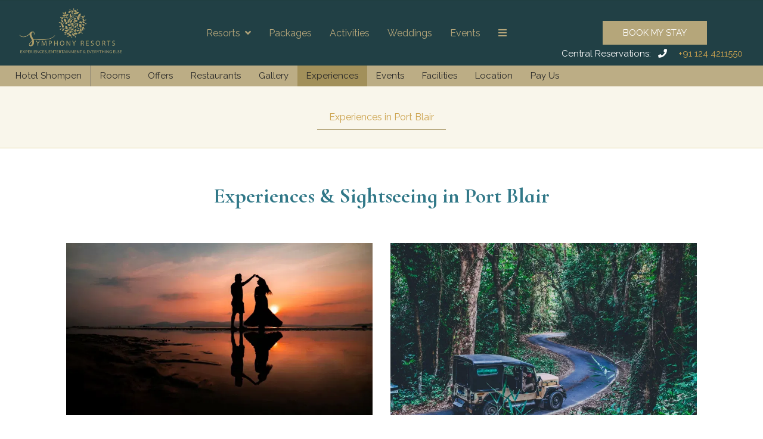

--- FILE ---
content_type: text/html
request_url: https://www.symphonyresorts.com/hotel-shompen-port-blair/experiences/experiences-in-port-blair.html
body_size: 16858
content:
<!DOCTYPE html><!--[if IEMobile 7 ]><html dir="ltr" lang="en-US"class="no-js iem7"><![endif]--><!--[if lt IE 7 ]><html dir="ltr" lang="en-US" class="ie ie6 lte9 lte8 lte7"><![endif]--><!--[if IE 7 ]><html dir="ltr" lang="en-US" class="ie ie7 lte9 lte8 lte7"><![endif]--><!--[if IE 8 ]><html dir="ltr" lang="en-US" class="ie ie8 lte9 lte8"><![endif]--><!--[if IE 9 ]><html dir="ltr" lang="en-US" class="ie ie9 lte9"><![endif]--><html lang="en"><head><meta charset="utf-8"/><meta content="width=device-width, initial-scale=1.0, maximum-scale=1.0, user-scalable=no" name="viewport"/><meta content="IE=edge" http-equiv="X-UA-Compatible"/><link class="lazy-load" href="https://cdn.jsdelivr.net/npm/intl-tel-input@24.5.0/build/css/intlTelInput.min.css" rel="stylesheet"/><script defer="" src="https://cdn.jsdelivr.net/npm/intl-tel-input@24.5.0/build/js/intlTelInput.min.js"></script><script type="text/javascript"> 

window.ymConfig = {"bot":"x1689224431551","host":"https://cloud.yellow.ai"}; (function() { var w = window, ic = w.YellowMessenger; if ("function" === typeof ic) ic("reattach_activator"), ic("update", ymConfig); else { var d = document, i = function() { i.c(arguments) }; function l() { var e = d.createElement("script"); e.type = "text/javascript", e.async = !0, e.src = "https://cdn.yellowmessenger.com/plugin/widget-v2/latest/dist/main.min.js"; var t = d.getElementsByTagName("script")[0]; t.parentNode.insertBefore(e, t) } i.q = [], i.c = function(e) { i.q.push(e) }, w.YellowMessenger = i, w.attachEvent ? w.attachEvent("onload", l) : w.addEventListener("load", l, !1)} })(); 

</script><meta content="7do6yzozi9z1g07zoq8g1feirwu4io" name="facebook-domain-verification"/><script async="" src="https://www.googletagmanager.com/gtag/js?id=UA-196839468-1"></script><script>
    window.dataLayer = window.dataLayer || [];
    function gtag() {
        dataLayer.push(arguments);
    }
    gtag('js', new Date());
    gtag('config', 'UA-196839468-1');
</script><script>
  !function(f,b,e,v,n,t,s)
  {if(f.fbq)return;n=f.fbq=function(){n.callMethod?
  n.callMethod.apply(n,arguments):n.queue.push(arguments)};
  if(!f._fbq)f._fbq=n;n.push=n;n.loaded=!0;n.version='2.0';
  n.queue=[];t=b.createElement(e);t.async=!0;
  t.src=v;s=b.getElementsByTagName(e)[0];
  s.parentNode.insertBefore(t,s)}(window, document,'script',
  'https://connect.facebook.net/en_US/fbevents.js');
  fbq('init', '3115694002064431');
  fbq('track', 'PageView');
</script><script>
!function(f,b,e,v,n,t,s)
{if(f.fbq)return;n=f.fbq=function(){n.callMethod?
n.callMethod.apply(n,arguments):n.queue.push(arguments)};
if(!f._fbq)f._fbq=n;n.push=n;n.loaded=!0;n.version='2.0';
n.queue=[];t=b.createElement(e);t.async=!0;
t.src=v;s=b.getElementsByTagName(e)[0];
s.parentNode.insertBefore(t,s)}(window, document,'script',
'https://connect.facebook.net/en_US/fbevents.js');
fbq('init', '30909619828636521');
fbq('track', 'PageView');
</script><script>
    function updateCarouselPadding() {
        requestAnimationFrame(() => {
            const header = document.querySelector('header');
            const carousel = document.querySelector('.camera-carousel-container.aspectratio16-9');
            const headerPills = document.querySelectorAll('header + .header-pills, .inner-page .header-pills');
    
            if (header) {
                const paddingValue = `${header.offsetHeight}px`;
                const headerPillsPaddingValue =`${header.offsetHeight + 30}px`;
                if (carousel) {
                    carousel.style.paddingTop = paddingValue;
                }
    
                headerPills.forEach(pill => {
                    pill.style.paddingTop = headerPillsPaddingValue;
                });
            }
        });
    }
    
    window.addEventListener('DOMContentLoaded', updateCarouselPadding);
    window.addEventListener('resize', updateCarouselPadding);
    
    // Detect zoom changes without setInterval
    let lastDPR = window.devicePixelRatio;
    window.addEventListener('resize', () => {
        if (window.devicePixelRatio !== lastDPR) {
            lastDPR = window.devicePixelRatio;
            updateCarouselPadding();
        }
    });
    
    // Observe <header> size changes dynamically
    const headerElement = document.querySelector('header');
    if (headerElement) {
        const observer = new MutationObserver(updateCarouselPadding);
        observer.observe(headerElement, { attributes: true, childList: true, subtree: true });
    }

</script><link as="style" href="https://fonts.googleapis.com/css?family=Cormorant+Infant:300,400,700?display=swap" onload="this.onload=null;this.rel='stylesheet'" rel="preload"/><noscript><link href="https://fonts.googleapis.com/css?family=Cormorant+Infant:300,400,700?display=swap" rel="stylesheet"/></noscript><link as="style" href="https://fonts.googleapis.com/css?family=Raleway:300,400,700?display=swap" onload="this.onload=null;this.rel='stylesheet'" rel="preload"/><noscript><link href="https://fonts.googleapis.com/css?family=Raleway:300,400,700?display=swap" rel="stylesheet"/></noscript><link href="https://cdn1.simplotel.com/sites/production/live/F737DF422AE9765F/css/simp.min.css" rel="stylesheet" type="text/css"/><link href="https://cdn1.simplotel.com/sites/production/live/F737DF422AE9765F/css/custom-plugins.f68c901d368c7449b4cb6148d673f8a0.css" rel="stylesheet" type="text/css"/><link as="style" href="https://cdn1.simplotel.com/fontawesome/latest/css/all.min.css" onload="this.onload=null;this.rel='stylesheet'" rel="preload"/><noscript><link href="https://cdn1.simplotel.com/fontawesome/latest/css/all.min.css" rel="stylesheet" type="text/css"/></noscript><link as="style" href="https://cdn1.simplotel.com/fontawesome/latest/css/v4-shims.min.css" onload="this.onload=null;this.rel='stylesheet'" rel="preload"/><noscript><link href="https://cdn1.simplotel.com/fontawesome/latest/css/v4-shims.min.css" rel="stylesheet" type="text/css"/></noscript><link as="style" href="https://cdn1.simplotel.com/animation/animate.css" onload="this.onload=null;this.rel='stylesheet'" rel="preload"/><noscript><link href="https://cdn1.simplotel.com/animation/animate.css" rel="stylesheet" type="text/css"/></noscript><script type="application/ld+json">
    {
      "@context" : "https://schema.org",
      "@type" : "Hotel",
    
      "name" : "Hotel Shompen",
      "description": "We pay a lot of attention to making our guests\u0027 stay worth the while, which is why our list of activities and sightseeing in Port Blair is the best for you.",
      "telephone" : "+91 1244211550",
      "email" : "reservations@symphonyresorts.com",
      
      "address" : {
        "@type" : "PostalAddress",
        "streetAddress" : "2, Middle Point, Thomas Colony, Junglighat, Port Blair, Andaman and Nicobar Islands - 744101",
        "addressLocality": "Port Blair",
        "addressCountry": "107"
      },
      
    
    
      "logo": "https://assets.simplotel.com/simplotel/image/upload/x_910,y_1081,w_3224,h_1754,r_0,c_crop,q_90/w_355,h_200,f_auto,c_fit/symphony-resorts/Symphony_Resorts_hzmyhg",
    
    
      "geo": {
        "@type": "GeoCoordinates",
        "latitude": "11.6648405",
        "longitude": "92.7390387"
      },
    
    
      "containsPlace": [{"description": "With a generous size of 280 sq. ft., these rooms are designed to cater to both business and leisure travellers alike. The rooms are ideal for a maximum of 3 guests.", "name": "Deluxe Room", "@type": "HotelRoom"}, {"description": "Our 280 sq. ft. rooms are designed to maximise comfort and convenience for both business and leisure travellers.&nbsp;The rooms are ideal for a maximum of 4 guests.", "name": "Executive Room", "@type": "HotelRoom"}, {"description": "Spanning a spacious 320 sq. ft., these rooms are tailor-made for enjoying a lovely stay with your loved ones.&nbsp;The rooms are ideal for a maximum of 6 guests.", "name": "Family Room", "@type": "HotelRoom"}, {"description": "With a generous size of 320 sq. ft., these rooms offer ample space for up to 4 guests.", "name": "Sea View Room", "@type": "HotelRoom"}],
      
      "photo": "https://assets.simplotel.com/simplotel/image/upload/w_5000,h_3333/x_0,y_260,w_5000,h_2813,c_crop,q_80,fl_progressive/w_900,h_506,f_auto,c_fit/hotel-shompen/Hotel_Shompen_(1)",
      "image": {
        "@type": "ImageObject",
        "url": "https://assets.simplotel.com/simplotel/image/upload/w_5000,h_3333/x_0,y_260,w_5000,h_2813,c_crop,q_80,fl_progressive/w_900,h_506,f_auto,c_fit/hotel-shompen/Hotel_Shompen_(1)"
      },
      
      "url": "https://www.symphonyresorts.com/hotel-shompen-port-blair/experiences/experiences-in-port-blair.html",
      "sameAs": [
        
      ]
    }
  </script><title>Experiences | Hotel Shompen | Sightseeing in Port Blair</title><meta content="We pay a lot of attention to making our guests' stay worth the while, which is why our list of activities and sightseeing in Port Blair is the best for you." name="Description"/><meta content="Experiences | Hotel Shompen | Sightseeing in Port Blair" property="og:title"/><meta content="website" property="og:type"/><meta content="https://www.symphonyresorts.com/hotel-shompen-port-blair/experiences/experiences-in-port-blair.html" property="og:url"/><meta content="https://assets.simplotel.com/simplotel/image/upload/w_5000,h_3333/x_0,y_260,w_5000,h_2813,c_crop,q_80,fl_progressive/w_900,h_506,f_auto,c_fit/hotel-shompen/Hotel_Shompen_(1)" property="og:image"/><meta content="We pay a lot of attention to making our guests' stay worth the while, which is why our list of activities and sightseeing in Port Blair is the best for you." property="og:description"/><meta content="Activities in Port Blair, Hotel Shompen, Sightseeing in Port Blair" name="Keywords"/><link href="https://www.symphonyresorts.com/hotel-shompen-port-blair/experiences/experiences-in-port-blair.html" rel="canonical"/><meta content="#b5a67a" name="theme-color"/><link href="https://assets.simplotel.com/simplotel/image/upload/x_2048,y_1214,w_1014,h_1014,c_crop/w_32,h_32,c_scale/symphony-resorts/Edited_logo1_yyyjoi_tnegh9" rel="shortcut icon"/><style type="text/css">header .navbar-nav>li:not(#menuFilterLoc):hover>.dropdown-menu { display: block; }</style><link href="https://fonts.googleapis.com/" rel="dns-prefetch"/><link crossorigin="" href="https://fonts.googleapis.com/" rel="preconnect"/><link href="https://cdn1.simplotel.com/" rel="dns-prefetch"/><link crossorigin="" href="https://cdn1.simplotel.com/" rel="preconnect"/><link href="https://assets.simplotel.com/" rel="dns-prefetch"/><link crossorigin="" href="https://assets.simplotel.com/" rel="preconnect"/><link href="https://fonts.gstatic.com/" rel="dns-prefetch"/><link crossorigin="" href="https://fonts.gstatic.com/" rel="preconnect"/><link href="https://cdn1.simplotel.com/" rel="dns-prefetch"/><link crossorigin="" href="https://cdn1.simplotel.com/" rel="preconnect"/><link href="https://cdnjs.cloudflare.com/" rel="dns-prefetch"/><link crossorigin="" href="https://cdnjs.cloudflare.com/" rel="preconnect"/><!--[if lte IE 9]><script src="//cdnjs.cloudflare.com/ajax/libs/html5shiv/3.6.2/html5shiv.js"></script> <script src="//cdnjs.cloudflare.com/ajax/libs/respond.js/1.3.0/respond.js"></script><![endif]--><!--[if IE]><link rel="stylesheet" href="./css/ie.css"><![endif]--><script class="lazy-load">
          (function(i,s,o,g,r,a,m){i['GoogleAnalyticsObject']=r;i[r]=i[r]||function(){
          (i[r].q=i[r].q||[]).push(arguments)},i[r].l=1*new Date();a=s.createElement(o),
          m=s.getElementsByTagName(o)[0];a.defer=1;a.src=g;m.parentNode.insertBefore(a,m)
          })(window,document,'script','//www.google-analytics.com/analytics.js','ga');
          ga('create', 'UA-158078039-6', 'auto', {'allowLinker': true});
          ga('require', 'linker');
          ga('linker:autoLink', ['bookings.symphonyresorts.com', 'bookings.simplotel.com'], false, true);

          ga('send', 'pageview');
          ga('create', 'UA-73156436-1', 'auto', 'commonTracker');
          ga('commonTracker.send', {
              'hitType': 'pageview',
              'dimension1': 'Port Blair',
              'dimension2': 'Hotel Shompen'
            });
  </script><script async="" class="lazy-load" src="https://www.googletagmanager.com/gtag/js?id=G-QQE333VFHR"></script><script class="lazy-load">
          var GA4CLIENTID = null;
          window.dataLayer = window.dataLayer || [];
          function gtag(){dataLayer.push(arguments);}
          gtag('set', 'linker', {
            'domains': ['bookings.symphonyresorts.com', 'bookings.simplotel.com'],
            'decorate_forms': true
          });
          
          gtag('js', new Date());
          // if ('' == 'on') {
              gtag('config', 'G-QQE333VFHR', { 'debug_mode':true });
              gtag('get', 'G-QQE333VFHR', 'client_id', (client_id) => {
                    GA4CLIENTID = client_id;
                });
          // }
          //commonTracker - sends the dimensions on pageview 
          gtag('config', 'G-DMYPKC176S', {
               'debug_mode':true, 
               'custom_map': {
                'dimension1': 'Port Blair',
                'dimension2': 'Hotel Shompen'
              }
          });
    
        </script><meta content="BDAACE752F021F8ED5D1AD5A93AAF201" name="msvalidate.01"/></head><body class="child-hotel for-innerpage explorer_chain" data-hotelid="7755"><noscript><img height="1" src="https://www.facebook.com/tr?id=3115694002064431&amp;ev=PageView&amp;noscript=1" style="display:none" width="1"/></noscript><noscript><img height="1" src="https://www.facebook.com/tr?id=30909619828636521&amp;ev=PageView&amp;noscript=1" style="display:none" width="1"/></noscript><main class="outerpage" id="wrapper"><header><nav class="navbar navbar-top"><div class="container"><div class="lang-book-wrapper"><div class="resv-wrap"><button class="resv resv_button book_button" data-target="#resv-form" data-toggle="modal">Book My Stay</button><div class="modal fade" id="resv-form" role="dialog" tabindex="-1"><div class="modal-dialog"><div class="modal-content"><div class="modal-body"><div class="booking-form-wrapper"><button aria-label="Close" class="close" data-dismiss="modal" type="button"><span aria-hidden="true"><svg data-name="Layer 1" id="Layer_1" viewbox="0 0 46.09 45.63" xmlns="http://www.w3.org/2000/svg"><defs><style>.cls-1{fill:#a8a7a8;}</style></defs><title>Close</title><rect class="cls-1" height="0.77" transform="translate(256.16 715.69) rotate(-134.72)" width="32.07" x="655.97" y="321.5"></rect><rect class="cls-1" height="0.77" transform="translate(730.96 -194.29) rotate(135.28)" width="32.07" x="655.59" y="343.63"></rect><rect class="cls-1" height="0.78" transform="translate(-209.8 -701.29) rotate(45.28)" width="32.26" x="677.79" y="343.69"></rect><rect class="cls-1" height="0.78" transform="translate(-685.44 271.49) rotate(-44.72)" width="32.26" x="678.18" y="321.42"></rect></svg></span></button><div class="abs_parent"><div class="sm_booking_form clearfix booking-form booking-form-vc-desktop" id="bookingForm"><div class="form-group select-block select-location"><label>Location</label><div><select class="form-control" id="booking-engine-groups"><option data-group_id="19147" selected="">Port Blair</option><option data-group_id="19148">Havelock Island</option><option data-group_id="19159">Neil Island</option></select></div></div><div class="form-group select-block select-hotel"><label>Resorts</label><div><select class="form-control" id="booking-engine-hotels"><option data-group_id="19147" data-hotel_id="5527">Symphony Samudra Beachside Jungle Resort And Spa</option><option data-group_id="19147" data-hotel_id="7755" selected="">Hotel Shompen</option></select></div></div><div class="form-group hidden select-block select-hotel"><label>Resorts</label><div><select class="form-control" id="booking-engine-hotels-clone"><option data-group_id="19147" data-hotel_id="5527">Symphony Samudra Beachside Jungle Resort And Spa</option><option data-group_id="19147" data-hotel_id="7755">Hotel Shompen</option><option data-group_id="19148" data-hotel_id="5539">Symphony Palms Beach Resort And Spa</option><option data-group_id="19159" data-hotel_id="5567">Symphony Summer Sand Beach Resort And Spa</option></select></div></div><div class="whyBookDirect" style=""><a class="active">Why Book Direct?</a><div class="wrapperOfBenefits"><ul class="benefitList"><li class="listItem"><i class="far fas fa-tags"></i>Exclusive Cancellation Policy</li><li class="listItem"><i class="far fas fa-burger-soda"></i>Free Lavish Breakfast</li><li class="listItem"><i class="far fas fa-wifi"></i>Free Wi-Fi</li><li class="listItem"><i class="far fas fa-hospital"></i>Free Room Upgrade ( Subject to availability )</li><li class="listItem"><i class="far fas fa-taxi"></i>Airport Transfers ( Chargeable )</li></ul></div></div><form action="https://bookings.symphonyresorts.com" class="sm_booking_form booking-form" data-engine="simplotel" data-group_id="19147" data-hotel_id="7755" id="booking-form" method="GET" target="_self"><input id="chain_id" name="chainId" type="hidden" value="5531"/><input id="property_id" name="propertyId" type="hidden" value="7755"/><input id="check_in" name="checkIn" type="hidden"/><input id="check_out" name="checkOut" type="hidden"/><div class="form-group date-parameter-block tohide"><label>Check In</label><div class="dp-holder"><input class="arrival-date-input form-control" type="text"/><span class="fa fa-calendar"></span></div></div><div class="form-group date-parameter-block tohide"><label>Check Out</label><div class="dp-holder"><input class="departure-date-input form-control" type="text"/><span class="fa fa-calendar"></span></div></div><div class="adult-wrapper"><div class="form-group adult-block tohide"><label for="adults_id">Adults</label><div><select class="form-control" data-meta="2" id="adults_id" name="adults"><option value="1">1</option><option selected="" value="2">2</option><option value="3">3</option><option value="4">4</option><option value="5">5</option></select></div></div></div><div class="child-wrapper"><div class="form-group child-block tohide" data-placement="bottom" data-toggle="tooltip" title="Age : 5-11 Years"><label for="children_id">Children</label><div><select class="form-control" data-meta="0" id="children_id" name="children"><option selected="" value="0">0</option><option value="1">1</option><option value="2">2</option><option value="3">3</option><option value="4">4</option></select></div></div></div><div class="form-group promo-block text-field tohide"><label for="promo_code">Promo Code</label><div class="tb-holder"><input class="form-control" data-meta="current_hotel.showPromocode" id="promo_code" name="promocode" type="text" value=""/></div></div><div class="form-group min-price-wrapper"><input class="min-room-price" data-meta="" type="hidden" value=""/></div><input id="trigger_search" name="triggerSearch" type="hidden" value="true"/><div class="btn-wrapper"><div class="form-group check-btn-holder"><input class="btn btn-full-width" data-meta="" type="submit" value="Book Now"/></div></div><input class="common" data-checkindate="Today" data-checkindateselected="" data-childmaxage="11" data-childminage="5" data-lengthofstay="1" data-lengthofstayselected="" data-propertytype="chain" data-resbtnname="Book Now" type="hidden"/></form><div class="open-form-block vc_open-form-block"><a class="open-booking-form" href="#"><span class="link-text">More Options</span> <i class="fa fa-lg fa-plus-circle link-icon"></i></a></div></div></div></div></div></div></div></div></div></div><div class="navbar-header"><button class="navbar-toggle collapsed" data-target="#top-menu" data-toggle="collapse" type="button"><span class="sr-only">Toggle navigation</span> <span class="icon-bar"></span> <span class="icon-bar"></span> <span class="icon-bar"></span></button><a class="navbar-brand" href="./../../"><img alt="Symphony Resorts" src="https://assets.simplotel.com/simplotel/image/upload/x_910,y_1081,w_3224,h_1754,r_0,c_crop,q_90/w_355,h_200,f_auto,c_fit/symphony-resorts/Symphony_Resorts_hzmyhg" style="aspect-ratio: 3224/1754; "/></a></div><div class="navbar-collapse collapse" id="top-menu"><ul class="nav navbar-nav" id="top-navbar-collapse"><li class="dropdown primary"><a class="has-submenu" data-toggle="dropdown" href="#">Resorts<span class="fa fa-angle-down dropdown-arrow"></span></a><div class="dropdown-menu our-hotel-menu"><ul class="mega-menu"><li class=""><div class="dropdown-header"><h4>Port Blair</h4><ol class="ul-top"><li class="li-space"><a href="./../../symphony-samudra-beachside-jungle-resort-and-spa/"><span class="fa fa-angle-right"></span> <span class="list-name">Symphony Samudra Beachside Jungle Resort And Spa</span></a></li><li class="li-space"><a href="./../../hotel-shompen-port-blair/"><span class="fa fa-angle-right"></span> <span class="list-name">Hotel Shompen</span></a></li></ol></div></li><li class=""><div class="dropdown-header"><h4>Havelock Island</h4><ol class="ul-top"><li class="li-space"><a href="./../../symphony-palms-beach-resort-and-spa/"><span class="fa fa-angle-right"></span> <span class="list-name">Symphony Palms Beach Resort And Spa</span></a></li></ol></div></li><li class=""><div class="dropdown-header"><h4>Neil Island</h4><ol class="ul-top"><li class="li-space"><a href="./../../symphony-summer-sands-beach-resort-and-spa/"><span class="fa fa-angle-right"></span> <span class="list-name">Symphony Summer Sand Beach Resort And Spa</span></a></li></ol></div></li></ul></div></li><li class="primary"><a class="" href="./../../packages.html">Packages</a></li><li class="primary"><a class="" href="./../../activities/activities.html">Activities</a></li><li class="primary"><a class="" href="./../../weddings/weddings-events.html">Weddings</a></li><li class="primary"><a class="" href="./../../events/events-experiences.html">Events</a></li><li class="primary"><a class="" href="./../../contact-us.html">Contact Us</a></li><li class="primary"><a class="" href="./../../blogs.html">Blogs</a></li><li class="primary"><a class="" href="./../../terms-conditions.html">Terms &amp; Conditions</a></li><li class="moreOptions"><a href="#"><i class="fa fa-bars"><span></span></i></a><ul class="dropdown-more"></ul></li></ul></div></div></nav><nav class="navbar navbar-bottom"><div class="container"><div class="navbar-header"><button class="navbar-toggle" data-target="#bottom-navbar-collapse" data-toggle="collapse" type="button"><span class="sr-only">Toggle navigation</span> <span class="icon-bar"></span> <span class="icon-bar"></span> <span class="icon-bar"></span></button></div><div class="navbar-collapse collapse" id="bottom-menu"><ul class="nav navbar-nav" id="bottom-navbar-collapse"><li class="child-hotel-name primary"><a class="" href="./../../hotel-shompen-port-blair">Hotel Shompen</a></li><li class="primary"><a class="" href="./../../hotel-shompen-port-blair/rooms.html">Rooms</a></li><li class="primary"><a class="" href="./../../hotel-shompen-port-blair/offers.html">Offers</a></li><li class="primary"><a class="" href="./../../hotel-shompen-port-blair/restaurants.html">Restaurants</a></li><li class="primary"><a class="" href="./../../hotel-shompen-port-blair/gallery.html">Gallery</a></li><li class="primary"><a class="active" href="./../../hotel-shompen-port-blair/experiences/experiences-in-port-blair.html">Experiences</a></li><li class="primary"><a class="" href="./../../hotel-shompen-port-blair/events/burma-banquet-hall-in-port-blair.html">Events</a></li><li class="primary"><a class="" href="./../../hotel-shompen-port-blair/facilities/facilities.html">Facilities</a></li><li class="primary"><a class="" href="./../../hotel-shompen-port-blair/location.html">Location</a></li><li class="primary"><a class="" href="./../../hotel-shompen-port-blair/pay-us/pay-us.html">Pay Us</a></li><li class="moreOptions"><a href="#"><i class="fa fa-bars"><span></span></i></a><ul class="dropdown-more"></ul></li></ul></div></div></nav></header><div class="inner-page"><div class="header-pills-wrapper" data-widget-id="nvp_"><div class="clearfix widget-wrapper header-pills"><div class="col-xs-12 col-sm-12"><ul class="nav nav-pills nav-stacked"><li><a class="active" href="./../../hotel-shompen-port-blair/experiences/experiences-in-port-blair.html" rel="">Experiences in Port Blair</a></li></ul></div></div></div><div class="container-fluid loc-fullwidth"><div class="row clearfix"><div class="col-sm- clearfix content_wrapper"><div class="no-gutter clearfix"><div class="clearfix widget-wrapper wtheader" data-widget-id="2260034" style=" "><div class="col-xs-12 one-col text-content"><h1 class="text-align">Experiences &amp; Sightseeing in Port Blair</h1></div></div><div class="clearfix widget-wrapper wt2imgtop-2tbbot imageDescriptionbottom2 two-col" data-widget-id="2280690" style=" "><div class="col-sm-6 left-box text-content"><img alt="a couple dancing on a beach with the sun setting in the background and pastel hues in the sky" class="img-responsive image-content" height="256" loading="lazy" src="https://assets.simplotel.com/simplotel/image/upload/x_0,y_67,w_3496,h_1966,r_0,c_crop,q_80,fl_progressive/w_825,f_auto,c_fit/hotel-shompen/vows-on-the-move-p0vZplFhKYI-unsplash_qz5vmz" style="aspect-ratio: 3496/1966; " width="455"/><div class="text-content-wrapper"><p></p><div style="text-align: center;"><br/> <span style="color:#000000;"><strong>Chidiya Tapu</strong></span><span style="color:#317888;"></span><br/> <br/> <span style="color:#000000;">Chidiya Tapu is one of the most famous tourist destinations in Andaman, and if you are on a trip to the islands, do not forget to spend a few hours at this wonderful place. Chidiya Tapu is popular for its wide range of birds and is a haven for bird watchers. Indigenous and migratory birds can be seen decorating the skies here, enticing nature lovers and wildlife enthusiasts to visit the place.</span></div><p></p></div></div><div class="col-sm-6 right-box text-content"><img alt="A jeep travelling through the winding tarred road next to tall trees " class="img-responsive image-content" height="256" loading="lazy" src="https://assets.simplotel.com/simplotel/image/upload/w_5000,h_3333/x_0,y_260,w_5000,h_2813,r_0,c_crop,q_80,fl_progressive/w_825,f_auto,c_fit/hotel-shompen/pinakeen-bhatt-IlwFSTrK3Cg-unsplash_azikps" style="aspect-ratio: 5000/2813; " width="455"/><div class="text-content-wrapper"><p></p><div style="text-align: center;"><br/> <span style="color:#000000;"><strong>Mount Harriet National Park</strong></span><span style="color:#317888;"></span><br/> <br/> <span style="color:#000000;">Mount Harriet National Park is one of the closest wilderness areas to <span style="color:#000000;">Port Blair, </span>the capital of the Andaman and Nicobar Islands. The park contains some of the highest peaks in the Andaman group of islands and is covered with dense evergreen and semi-evergreen forests of outstanding natural beauty. This National Park is named after Col. R.C. Tyler's wife Harriet, who was primarily responsible for the clearance of the area for the summer home of the Chief Commissioner.</span></div><p></p></div></div></div><div class="clearfix widget-wrapper wt2imgtop-2tbbot imageDescriptionbottom2 two-col" data-widget-id="2280691" style=" "><div class="col-sm-6 left-box text-content"><img alt="a empty tarred road with coconut trees on one side and a building as well as a hill in the background" class="img-responsive image-content" height="256" loading="lazy" src="https://assets.simplotel.com/simplotel/image/upload/x_0,y_0,w_3617,h_2035,r_0,c_crop,q_80,fl_progressive/w_825,f_auto,c_fit/hotel-shompen/abhijit-chirde-MB_bKGcL9PU-unsplash_uys8at" style="aspect-ratio: 3617/2035; " width="455"/><div class="text-content-wrapper"><p></p><div style="text-align: center;"><br/> <span style="color:#000000;"><strong>Cellular Jail</strong></span><span style="color:#317888;"></span><br/> <br/> <span style="color:#000000;">The historical edifice epitomises the rich history of the era. Declared a national memorial, this jail has witnessed the most brutal atrocities suffered by Indian national freedom fighters. The name ‘Cellular’ is derived from the fact that the jail was built entirely from individual cells to ensure solitary confinement. Enjoy the Sound and Light show here that narrates the intriguing story of the freedom struggle of our country. This show is a favourite among tourists who visit Port Blair.</span></div><p></p></div></div><div class="col-sm-6 right-box text-content"><img alt="A view from the beach of the overlapping waves and the sun setting in the background" class="img-responsive image-content" height="256" loading="lazy" src="https://assets.simplotel.com/simplotel/image/upload/x_0,y_1207,w_2592,h_1458,r_0,c_crop,q_80,fl_progressive/w_825,f_auto,c_fit/hotel-shompen/rachel-cook-mOcdke2ZQoE-unsplash_o61yvg" style="aspect-ratio: 2592/1458; " width="455"/><div class="text-content-wrapper"><p></p><div style="text-align: center;"><br/> <span style="color:#000000;"><strong>Wandoor Beach</strong></span><span style="color:#317888;"></span><br/> <br/> <span style="color:#000000;">Wandoor Beach is one of the most popular beaches of Andaman which lies at a distance of about 25 km east of Port Blair. It is a picturesque beach and a major tourist attraction that grabs visitors’ attention and interest. This beautiful beach is ideal for witnessing colourful corals and enjoying swimming. With calm and clear blue waters, the beach offers a soothing ambience to chill and spend quality time. There are smartly constructed changing rooms and benches built for the convenience of the visitors.</span></div><p></p></div></div></div><div class="clearfix widget-wrapper wtsubheader" data-widget-id="2260052" style=" "><div class="col-xs-12 one-col text-content"><h2 class="text-align">Adventure Activities in Port Blair</h2></div></div><div class="clearfix widget-wrapper wt2imgtop-2tbbot imageDescriptionbottom2 two-col" data-widget-id="2280697" style=" "><div class="col-sm-6 left-box text-content"><img alt="divers exploring the water with the sun's rays shining down through the water" class="img-responsive image-content" height="256" loading="lazy" src="https://assets.simplotel.com/simplotel/image/upload/w_3594,h_5000/x_0,y_1489,w_3594,h_2022,r_0,c_crop,q_80,fl_progressive/w_825,f_auto,c_fit/hotel-shompen/francisco-jesus-navarro-hernandez-dtCTfjTEOgg-unsplash_wn4ydq" style="aspect-ratio: 3594/2022; " width="455"/><div class="text-content-wrapper"><p></p><div style="text-align: center;"><br/> <span style="color:#000000;"><strong>Scuba Diving</strong></span><span style="color:#317888;"></span><br/> <br/> <span style="color:#000000;">From Havelock to Neil Island, Andaman is the best place to try out scuba diving. Granted that there are other places to try out scuba, but nothing beats the spectacular underwater life that Andaman has to offer. Try it!</span></div><p></p></div></div><div class="col-sm-6 right-box text-content"><img alt="a person walking on rocks during his trek with the sun setting in the background" class="img-responsive image-content" height="256" loading="lazy" src="https://assets.simplotel.com/simplotel/image/upload/x_0,y_0,w_4928,h_2772,r_0,c_crop,q_80,fl_progressive/w_825,f_auto,c_fit/hotel-shompen/usman-omar-Q-zdaa-tVq4-unsplash_if9eet" style="aspect-ratio: 4928/2772; " width="455"/><div class="text-content-wrapper"><p></p><div style="text-align: center;"><br/> <span style="color:#000000;"><strong>Trekking</strong></span><span style="color:#317888;"></span><br/> <br/> <span style="color:#000000;">Blessed with marvellous hillocks, Andaman is ideal for travellers who are looking for a backpacking adventure! From Elephant Beach and Limestone Cave to Diglipur Island, this island is excellent for a wilderness trek to explore the exotic flora and fauna.</span></div><p></p></div></div></div><div class="clearfix widget-wrapper wt2imgtop-2tbbot imageDescriptionbottom2 two-col" data-widget-id="2280698" style=" "><div class="col-sm-6 left-box text-content"><img alt="a fixed fishing rod near a lake with an island on the right side and the sun setting in the background" class="img-responsive image-content" height="256" loading="lazy" src="https://assets.simplotel.com/simplotel/image/upload/x_0,y_228,w_3000,h_1687,r_0,c_crop,q_80,fl_progressive/w_825,f_auto,c_fit/hotel-shompen/james-wheeler-HJhGcU_IbsQ-unsplash_h5xrjf" style="aspect-ratio: 3000/1687; " width="455"/><div class="text-content-wrapper"><p></p><div style="text-align: center;"><br/> <span style="color:#000000;"><strong>Fishing</strong></span><span style="color:#317888;"></span><br/> <br/> <span style="color:#000000;">Experience fishing sports here in Andaman among the mangrove trees. Tourists come from all over the world to try out this sporting pastime in the untouched and inaccessible parts of this captivating island.</span></div><p></p></div></div><div class="col-sm-6 right-box text-content"><img alt="a bird perched on a small stump with a plant in the background" class="img-responsive image-content" height="256" loading="lazy" src="https://assets.simplotel.com/simplotel/image/upload/x_0,y_202,w_3078,h_1731,r_0,c_crop,q_80,fl_progressive/w_825,f_auto,c_fit/hotel-shompen/amee-fairbank-brown-YLe4nRjrmcU-unsplash_g83dhq" style="aspect-ratio: 3078/1731; " width="455"/><div class="text-content-wrapper"><p></p><div style="text-align: center;"><br/> <span style="color:#000000;"><strong>Bird Watching</strong></span><span style="color:#317888;"></span><br/> <br/> <span style="color:#000000;">Watch the silent drama unfold with our bird watching facilities. With patience and a little bit of luck, you might be able to spot an exotic species like the Andaman Serpent Eagle. The Andaman wetlands are the ideal place to try out this silent adventure!</span></div><p></p></div></div></div><div class="clearfix widget-wrapper wtlinkbutton" data-widget-id="2260051" style=" "><div class="col-xs-12 one-col"><a class="btn pull-right btn-forlink" href="./../../contact-us.html"><span>Contact Us</span></a></div></div></div><div class="no-gutter clearfix"><div class="widget-wrapper"><div class="social_feed clearfix section_bg"></div></div></div></div></div></div></div><footer class="bottom col-xs-12 foot_block" id="footer"><div class="container"><div class="comm_cont"><div class="col-xs-12"><div class="add_head"><p>Hotel Shompen</p><p>2, Middle Point, Thomas Colony, Junglighat, Port Blair, Andaman and Nicobar Islands - 744101</p></div></div><div class="col-xs-12"><div class="address_block col-xs-12"><div class="row"><div class="add_cont"><ul class=""><li><div class="footer-detail mail-show-hide"><span class="fa-stack"><i class="fa fa-square fa-stack-2x"></i> <i class="fa fa-envelope fa-stack-1x"></i></span> <a href="mailto:reservations@symphonyresorts.com?Subject=Enquiry" target="_top">reservations@symphonyresorts.com</a></div></li><li><div class="footer-detail"><span class="fa-stack"><i class="fa fa-square fa-stack-2x"></i> <i class="fa fa-phone fa-stack-1x"></i></span><span>+91 1244211550 | Central Reservations (9:00 am - 7:00 pm)</span></div></li></ul></div></div></div><div class="col-sm-12 footer-row"></div></div><div class="col-xs-12 footer-row footer_navbar_wrapper"><div class="clearfix"><nav class="footer_navbar"><ul class="nav navbar-nav"><li class="first-li"><a class="" href="./../../">Home</a></li><li class="first-li"><a class="" href="./../../packages.html">Packages</a></li><li class="first-li"><a class="" href="./../../activities/activities.html">Activities</a></li><li class="first-li"><a class="" href="./../../weddings/weddings-events.html">Weddings</a></li><li class="first-li"><a class="" href="./../../events/events-experiences.html">Events</a></li><li class="first-li"><a class="" href="./../../contact-us.html">Contact Us</a></li><li class="first-li"><a class="" href="./../../our-brand.html">Our Brand</a></li><li class="first-li"><a class="" href="./../../careers/careers.html">Careers</a></li><li class="first-li"><a class="" href="./../../blogs.html">Blogs</a></li><li class="first-li"><a class="" href="./../../terms-conditions.html">Terms &amp; Conditions</a></li><li class="second-li"><a class="" href="./../../hotel-shompen-port-blair/">Hotel Shompen</a></li><li class="second-li"><a class="" href="./../../hotel-shompen-port-blair/rooms.html">Rooms</a></li><li class="second-li"><a class="" href="./../../hotel-shompen-port-blair/restaurants.html">Restaurants</a></li><li class="second-li"><a class="" href="./../../hotel-shompen-port-blair/gallery.html">Gallery</a></li><li class="second-li"><a class="active" href="./../../hotel-shompen-port-blair/experiences/experiences-in-port-blair.html">Experiences</a></li><li class="second-li"><a class="" href="./../../hotel-shompen-port-blair/events/burma-banquet-hall-in-port-blair.html">Events</a></li><li class="second-li"><a class="" href="./../../hotel-shompen-port-blair/facilities/facilities.html">Facilities</a></li><li class="second-li"><a class="" href="./../../hotel-shompen-port-blair/location.html">Location</a></li><li class="second-li"><a class="" href="./../../hotel-shompen-port-blair/pay-us/pay-us.html">Pay Us</a></li><li class="second-li"><a class="" href="./../../hotel-shompen-port-blair/offers.html">Offers</a></li><li class="second-li"><a class="False" href="https://bookings.symphonyresorts.com/property/7755/bookings/manage/">Manage Booking</a></li></ul></nav></div></div><div class="comm_cont f_bot"><div class="container"><div class="col-xs-12 text-center"><a href="./../../sitemap.html" title="click here for sitemap">Sitemap</a><p><a href="//www.simplotel.com" target="_blank">All Rights Reserved by Symphony Resorts | Website Design - Simplotel</a></p></div></div></div></div></div></footer><div class="fade in cb-hide" id="continueBooking"><button class="close"></button><div class="cb-wrap"><div class="cb-main"><h4 class="cb-name"></h4><h4 class="cb-heading">Continue your booking</h4><p class="cb-hotel-name"></p><p class="cb-book-details"></p></div><div class="cb-arrow"><i class="fa fa-angle-right"></i></div></div><p class="cb-room-price"></p></div><p id="back-top"><a href="#top"><span class="fa fa-angle-up"></span></a></p></main><input id="assetRelPath" type="hidden" value="./../../"/><input id="device" type="hidden" value="desktop"/><input id="template_type" type="hidden" value="common"/><input id="countryCodeStatus" type="hidden" value="True"/><input id="countryCode" type="hidden" value="in"/><input id="hotel_id" type="hidden" value="7755"/><input id="bookingUrl" type="hidden" value="https://bookings.symphonyresorts.com"/><input id="bookingUrlApi" type="hidden" value="https://bookings.simplotel.com/"/><input id="websiteMessagingStatus" type="hidden" value="True"/><input id="parent_hotel_id" type="hidden" value="5531"/><div id="booking-modal-toggle-skel" style="display: none;"><button class="btn booking-modal-toggle resv_button" data-target="#resv-form" data-toggle="modal">Book Now</button></div><div aria-labelledby="myModalLabel" class="modal fade inner-page-booking-modal" id="hotelBookModal" role="dialog" tabindex="-1"><div class="modal-dialog" role="document"><div class="modal-content"><div class="modal-header"><div class="close-wrap"><div class="close-text">Close</div></div><h4 class="modal-title" id="myModalLabel">Book My Stay</h4></div><div class="modal-body"><div class="booking-form-wrapper"><button aria-label="Close" class="close" data-dismiss="modal" type="button"><span aria-hidden="true"><svg data-name="Layer 1" id="Layer_3" viewbox="0 0 46.09 45.63" xmlns="http://www.w3.org/2000/svg"><defs><style>.cls-1{fill:#a8a7a8;}</style></defs><title>Close</title><rect class="cls-1" height="0.77" transform="translate(256.16 715.69) rotate(-134.72)" width="32.07" x="655.97" y="321.5"></rect><rect class="cls-1" height="0.77" transform="translate(730.96 -194.29) rotate(135.28)" width="32.07" x="655.59" y="343.63"></rect><rect class="cls-1" height="0.78" transform="translate(-209.8 -701.29) rotate(45.28)" width="32.26" x="677.79" y="343.69"></rect><rect class="cls-1" height="0.78" transform="translate(-685.44 271.49) rotate(-44.72)" width="32.26" x="678.18" y="321.42"></rect></svg></span></button></div></div></div></div></div><div class="hidden"></div><script>
    var beFormData = {"chainBookBtn": false, "chainId": 5531, "currentGroupIndex": 0, "currentHotelIndex": 1, "data": [{"engines": [{"adult": 3, "adults": "2", "bookingEngine": "simplotel", "bookingType": "form", "bookingURL": "https://bookings.symphonyresorts.com", "chainId": "5531", "checkInDate": "Today", "child": 2, "childMaxAge": "11", "childMinAge": "5", "children": "0", "collectAddress": "false", "collectGSTNumber": "false", "configurationType": "", "cutOffTimeHours": "0", "cutOffTimeMinutes": "0", "groupId": 19147, "hotelName": "Symphony Samudra Beachside Jungle Resort And Spa", "languageUrlParameter": "", "lengthOfStay": "1", "mandateAddress": "", "maxRooms": "10000", "multiCurrency": "", "multiLanguage": "", "openInNewWindow": "false", "propertyId": "5527", "resBtnName": "Book Now", "sequence": 0, "showBasePriceInGrandTotal": "", "showCTAdates": "", "showCTDdates": "", "showPromocode": "true", "showTaxBreakup": "", "strikeOffDates": "", "triggerSearch": ""}, {"adult": 5, "adults": "2", "bookingEngine": "simplotel", "bookingType": "form", "bookingURL": "https://bookings.symphonyresorts.com", "chainId": "5531", "checkInDate": "Today", "child": 4, "childMaxAge": "11", "childMinAge": "5", "children": "0", "collectAddress": "false", "collectGSTNumber": "false", "configurationType": "2", "cutOffTimeHours": "0", "cutOffTimeMinutes": "0", "groupId": 19147, "hotelName": "Hotel Shompen", "languageUrlParameter": "", "lengthOfStay": "1", "mandateAddress": "false", "maxRooms": "10000", "multiCurrency": "true", "multiLanguage": "true", "openInNewWindow": "false", "propertyId": "7755", "resBtnName": "Book Now", "sequence": 1, "showBasePriceInGrandTotal": "true", "showCTAdates": "true", "showCTDdates": "true", "showPromocode": "true", "showTaxBreakup": "false", "strikeOffDates": "true", "triggerSearch": "true"}], "id": 19147, "name": "Port Blair", "propertyType": "chain", "sequence": 1}, {"engines": [{"adult": 3, "adults": "2", "bookingEngine": "simplotel", "bookingType": "form", "bookingURL": "https://bookings.symphonyresorts.com", "chainId": "5531", "checkInDate": "Today", "child": 2, "childMaxAge": "12", "childMinAge": "5", "children": "0", "collectAddress": "false", "collectGSTNumber": "false", "configurationType": "2", "cutOffTimeHours": "0", "cutOffTimeMinutes": "0", "groupId": 19148, "hotelName": "Symphony Palms Beach Resort And Spa", "languageUrlParameter": "", "lengthOfStay": "1", "mandateAddress": "false", "maxRooms": "10000", "multiCurrency": "true", "multiLanguage": "true", "openInNewWindow": "false", "propertyId": "5539", "resBtnName": "Book Now", "sequence": 0, "showBasePriceInGrandTotal": "true", "showCTAdates": "true", "showCTDdates": "true", "showPromocode": "true", "showTaxBreakup": "false", "strikeOffDates": "true", "triggerSearch": "true"}], "id": 19148, "name": "Havelock Island", "propertyType": "chain", "sequence": 2}, {"engines": [{"adult": 3, "adults": "2", "bookingEngine": "simplotel", "bookingType": "form", "bookingURL": "https://bookings.symphonyresorts.com", "chainId": "5531", "checkInDate": "Today", "child": 2, "childMaxAge": "12", "childMinAge": "5", "children": "0", "collectAddress": "false", "collectGSTNumber": "false", "configurationType": "2", "cutOffTimeHours": "0", "cutOffTimeMinutes": "0", "groupId": 19159, "hotelName": "Symphony Summer Sand Beach Resort And Spa", "languageUrlParameter": "", "lengthOfStay": "1", "mandateAddress": "false", "maxRooms": "10000", "multiCurrency": "true", "multiLanguage": "true", "openInNewWindow": "false", "propertyId": "5567", "resBtnName": "Book Now", "sequence": 0, "showBasePriceInGrandTotal": "true", "showCTAdates": "true", "showCTDdates": "true", "showPromocode": "true", "showTaxBreakup": "false", "strikeOffDates": "true", "triggerSearch": "true"}], "id": 19159, "name": "Neil Island", "propertyType": "chain", "sequence": 3}]};
    var be_form_variant = "explorer_chain";
  </script><script charset="utf-8" src="https://bookings.symphonyresorts.com/static/xdomain_cookie.min.js" type="text/javascript"></script><script src="https://cdnjs.cloudflare.com/ajax/libs/jssor-slider/27.5.0/jssor.slider.min.js"></script><script src="https://cdn1.simplotel.com/sites/production/live/F737DF422AE9765F/js/simp-lib-bundle.min.js" type="text/javascript"></script><script src="https://cdn1.simplotel.com/sites/common/js/bookingengine.min.js" type="text/javascript"></script><script src="https://cdnjs.cloudflare.com/ajax/libs/jQuery-viewport-checker/1.8.8/jquery.viewportchecker.min.js" type="text/javascript"></script><script src="https://cdn1.simplotel.com/sites/common/js/sm-bookingengine.min.js" type="text/javascript"></script><script>

      var imageRevelAnim = "zoomIn";
      var imageRevelAnimTimer = "slower";
      if(imageRevelAnim === 'none') {
        imageRevelAnim = '';
        imageRevelAnimTimer = '';
      }

      // interval (change time) for hero image bootstrap carousel
      var heroImageChangeTime = "5000";

    </script><script type="text/javascript">

    var megamenuVariant = "default";
    var locBasedData = {"dropdownItems": [{"dropdownItemMenuName": "Port Blair", "dropdownSubMenuItems": [{"dropdownItemSubMenuLink": "./../../symphony-samudra-beachside-jungle-resort-and-spa/", "dropdownItemSubMenuName": "Symphony Samudra Beachside Jungle Resort And Spa", "hotelId": "5527", "imageLink": "https://assets.simplotel.com/simplotel/image/upload/x_0,y_78,w_1500,h_843,r_0,c_crop,q_80,fl_progressive/w_400,c_fit,f_auto/symphony-samudra-port-blair/AMG_5005edz_copy_eoyquz_rb1jnh", "isNewTab": false}, {"dropdownItemSubMenuLink": "./../../hotel-shompen-port-blair/", "dropdownItemSubMenuName": "Hotel Shompen", "hotelId": "7755", "imageLink": "https://assets.simplotel.com/simplotel/image/upload/w_5000,h_3333/x_0,y_260,w_5000,h_2813,r_0,c_crop,q_80,fl_progressive/w_400,c_fit,f_auto/hotel-shompen/Hotel_Shompen_(1)", "isNewTab": false}]}, {"dropdownItemMenuName": "Havelock Island", "dropdownSubMenuItems": [{"dropdownItemSubMenuLink": "./../../symphony-palms-beach-resort-and-spa/", "dropdownItemSubMenuName": "Symphony Palms Beach Resort And Spa", "hotelId": "5539", "imageLink": "https://assets.simplotel.com/simplotel/image/upload/x_0,y_131,w_1262,h_711,r_0,c_crop,q_80,fl_progressive/w_400,c_fit,f_auto/symphony-palms-havelock-island/Cottage_Exterior_at_Symphony_Palms_havelock_island_wnjh7a", "isNewTab": false}]}, {"dropdownItemMenuName": "Neil Island", "dropdownSubMenuItems": [{"dropdownItemSubMenuLink": "./../../symphony-summer-sands-beach-resort-and-spa/", "dropdownItemSubMenuName": "Symphony Summer Sand Beach Resort And Spa", "hotelId": "5567", "imageLink": "https://assets.simplotel.com/simplotel/image/upload/w_5000,h_2813/x_0,y_0,w_4998,h_2813,r_0,c_crop,q_80,fl_progressive/w_400,c_fit,f_auto/symphony-summer-sands-neil-island/Summer_Sands_11_qn83ub", "isNewTab": false}]}], "isDropdown": true, "menuLink": "#", "menuName": "Resorts", "multicolDropdownItems": true};

    if(megamenuVariant == 'card-layout') {

      function lazyLoadImage() {
        var childHotelImg = $('#searchCardResult').find('.hotelImg');
        $.each(childHotelImg, function() {
          if ($(this).hasClass('lazyLogoImg')) {
              $(this).removeClass('lazyLogoImg');
              var datasrc = $(this).attr('data-img_src');
              $(this).attr('src', datasrc);
              $(this).css('aspect-ratio', '');
          }
        });
      }

      /* for our-hotel dropdown to work before document ready */
      if ($('#menuLocInput').length) {
        $('.menuSearchCardCloseBtn').addClass('hide');
          var options = {
            valueNames: [
              'searchHotelNLocName',
              'locnhotelname'
            ]
          };

        var listObj = new List('menuFilterLoc', options);

        var device = $('#device').val();
        var is_chain = ($('#parent_hotel_id').length && $('#hotel_id').length) ? true : false;
        var is_parent = (is_chain && $('#parent_hotel_id').val() === $('#hotel_id').val()) ? true : false;

        $('#menuLocInput').on('keyup', function() {
          // check for more than 2 letters entered
          if($(this).val() == '' || $(this).val().length <= 2) {
            $('#hotelLocMenuList').removeClass('hide');
            $('#menuLocInput').removeClass('bgChange');
            $('#searchCardResult').addClass('hide');
            $('.menuSearchCardCloseBtn').addClass('hide');
            var searchString = $(this).val();
            listObj.search(searchString, [ 'searchHotelNLocName', 'locnhotelname' ]);
            lazyLoadImage();
          }
          else {
            $('#hotelLocMenuList').addClass('hide');
            $('#menuLocInput').addClass('bgChange');
            $('#searchCardResult').removeClass('hide');
            $('.menuSearchCardCloseBtn').removeClass('hide');
            var searchString = $(this).val();
            listObj.search(searchString, [ 'searchHotelNLocName', 'locnhotelname' ]);
            lazyLoadImage();
            
            $("#searchCardResult .hotelCardWrapper").each(function(el,index){
                initSiteMessaging($(this).attr('data-hotelId'), device, is_parent, $(this));
            });
          }
        });
        

        $('.locName').click(function (e) {
          e.stopPropagation();

          $('.ul-top').removeClass('show');
          $('#menuLocInput').removeClass('show');
          $('.menuSearchCardCloseBtn').addClass('hide');
          $('#menuLocInput').focus();
          var thatUl = $(this).siblings('.ul-top');
          thatUl.addClass("show");

          $(this).parent().find('.hotelCardWrapper').each(function(el){
            initSiteMessaging($(this).attr('data-hotelId'), device, is_parent, $(this));
          })

          var childHotelImg = thatUl.find('.hotelImg');
          $.each(childHotelImg, function() {
            if ($(this).hasClass('lazyLogoImg')) {
                $(this).removeClass('lazyLogoImg');
                var datasrc = $(this).attr('data-img_src');
                $(this).attr('src', datasrc);
                $(this).css('aspect-ratio', '');
            }
          });
          $('#menuLocInput').val('');
          $('#menuLocInput').trigger("keydown");
        });

        $('.menuCloseBtn').click(function (e) {
          e.stopPropagation();
          $('.ul-top').removeClass('show');
          $('#menuLocInput').addClass('show');
          $('.menuSearchCardCloseBtn').addClass('hide');
          $('#menuLocInput').focus();
          $('#menuLocInput').val('');
          $('#menuLocInput').trigger("keydown");
        });
        $('.menuSearchCardCloseBtn').click(function (e) {
          e.stopPropagation();
          $('#hotelLocMenuList').removeClass('hide');
          $('#menuLocInput').removeClass('bgChange');
          $('#searchCardResult').addClass('hide');
          $('.menuSearchCardCloseBtn').addClass('hide');
          $('#menuLocInput').focus();
          $('#menuLocInput').val('');
          $('#menuLocInput').trigger("keydown");
        });
        $('.cardsHotelLoc span').click(function (e) {
          e.stopPropagation();
          $('.ul-top').removeClass('show');
          $('#menuLocInput').addClass('show');
          $('.menuSearchCardCloseBtn').addClass('hide');
          $('#menuLocInput').focus();
          $('#menuLocInput').val('');
          $('#menuLocInput').trigger("keydown");
        });
        
        $(document).click(function(e) {
            if ($(e.target).is('.li-space, .locName, .menuCloseBtn,.menuSearchCardCloseBtn, .fuzzy-search')) return false;
            else {
                $('#menuLocInput').addClass('show');
                $('.ul-top').removeClass('show');
                $('#menuLocInput').val('');
                $('#menuLocInput').trigger("keydown");
            }

        });
        
        $(document).click(function(e) {
            if ($(e.target).is(".ul-top, .dropdown-menu, .fuzzy-search")) return false;
            else $("body").css("overflow", ""); $('#searchCardResult').addClass('hide');$('#menuLocInput').removeClass('bgChange');$('.menuSearchCardCloseBtn').addClass('hide'); $('#menuLocInput').removeClass('show'); $('#menuLocInput').val(''); $('#menuLocInput').trigger("keydown");
        });


        $('.hotelBeBtn').click(function(e) {
            e.preventDefault();
            var $curElement = $(this).attr('data-hotel_id');
            if(typeof(beFormData) !== 'undefined') {
              sm_update_booking_engine_forms($curElement);
            }
            var form = $('form[data-hotel_id="' + $curElement + '"]');
            form.trigger('submit');
        });

        // $(document).on('click', '.ul-top, .dropdown-menu, .fuzzy-search', function (e) {
        //   e.stopPropagation();
        //   $('body').css('overflow', 'hidden');
        // });

        $('#menuLocInput').click(function(e) {
            e.stopPropagation();
        });

        $('.dropdown-menu').click(function(e) {
            e.stopPropagation();
        });

        $('#menuFilterLoc').click(function(e) {
          if (!$('#menuFilterLoc').hasClass('open')) {
            $('#menuLocInput').addClass('show');
            $('#menuLocInput').removeClass('bgChange');
            $('.ul-top').removeClass('show');
            $('#hotelLocMenuList').removeClass('hide');
            $('.menuSearchCardCloseBtn').addClass('hide');

          } else if ($('#menuFilterLoc').hasClass('open')) {
            $('#menuLocInput').removeClass('show');
            $('#menuLocInput').removeClass('bgChange');
            $('#searchCardResult').addClass('hide');
            $('.menuSearchCardCloseBtn').addClass('hide');
            $('#menuLocInput').val('');
            $('#menuLocInput').trigger("keydown");
          }
        });
        
        var hotelLocMenuListHeight = $(window).outerHeight() - $('.navbar.navbar-top').outerHeight() - 30;
        // $('#menuFilterLoc #hotelLocMenuList').css('min-height', hotelLocMenuListHeight);
        $('#menuFilterLoc #searchCardResult').css('height', hotelLocMenuListHeight);
        $('#menuFilterLoc .mega-menu .locName + .ul-top').css('height', hotelLocMenuListHeight);
        $('.our-hotel-menu').css('height', hotelLocMenuListHeight);
      }

    $('#menuFilterLoc').on('shown.bs.dropdown', function () {
      $('#menuLocInput').focus();
      $('#menuLocInput').removeClass('bgChange');
      $('#searchCardResult').addClass('hide');
      $('.menuSearchCardCloseBtn').addClass('hide');
    })
    if ($("#hotelLocMenuList .dropdown-header h4").length > 0) {
      var allH4 = $("#hotelLocMenuList .dropdown-header h4");
      allH4.each(function () {
        $(this).on("click", function () {
          var parentElement = $(this).parent();
          if (parentElement.find("ol.ul-top.show").length > 0) {
            $("#hotelLocMenuList").css("z-index", "9999999");
          }
        });
      });
    }
    if ($(".cardsHotelLoc span.fa-angle-left").length > 0) {
      var allCards = $(".cardsHotelLoc span.fa-angle-left");
      allCards.each(function () {
        $(this).on("click", function () {
          $("#hotelLocMenuList").css("z-index", "1");
        });
      });
    }
  }
  </script><div id="fb-root"></div><div id="overlay"></div><script type="text/javascript">
        enablingHotelDirectoryCSS();
        $(document).ready(function() {
          /* contains all common scripts which needs to be called on page load */
          initjs();

          // socialicon loader
          onScrollSocialicons(); 
          

        });

        $(window).on('load', function() {
          responsive_menu('#top-navbar-collapse');
          responsive_menu('#bottom-navbar-collapse');
        });

        // Listen for orientation changes
        window.addEventListener("orientationchange", function() {
          // Announce the new orientation number
          // alert(window.orientation);
          responsive_menu('#top-navbar-collapse');
          responsive_menu('#bottom-navbar-collapse');
          ourHotelMenuHeight();
        }, false);

        window.addEventListener("resize", function() {
          // Announce the new orientation number
          // alert(window.orientation);
          responsive_menu('#top-navbar-collapse');
          responsive_menu('#bottom-navbar-collapse');
          ourHotelMenuHeight();
        }, false);
        goToTop();
        // for going to the top of the page

        
  function jsOnLoad() {
    var element = document.createElement('script');
    element.src = '';
    document.body.appendChild(element);
  }
  if (window.addEventListener) {
    window.addEventListener('load', jsOnLoad, false);
  } else if (window.attachEvent) {
    window.attachEvent('onload', jsOnLoad);
  } else {
    window.onload = jsOnLoad;
  }

      </script><div class="pull-left"><script>
    document.addEventListener('DOMContentLoaded', function () {
        var ul = document.querySelector('.mobile .content_wrapper .no-gutter .simp-custom-amenities .text-content ul');
    
        if (ul && !ul.classList.contains('slick-initialized')) {
            // Use jQuery to initialize slick
            $(ul).slick({
                slidesToShow: 2,
                arrows: false,
                dots: true,
                autoplay: true,
                autoplaySpeed: 3000 // 3 seconds between slides
            });
        }
    });
</script><script>
    // For Desktop
    $('.for-homepage #back-top').after('<div id="whatsAppHeader"><a class="social-wa" href="https://web.whatsapp.com/send?phone=+91 7695074080" target="_blank"><span class="fa fa-whatsapp"></span></a></div>');
    
    // For Mobile
    $('.mobile.for-homepage .fab_book_button').before('<div id="whatsAppHeader"><a class="social-wa" href="https://api.whatsapp.com/send?phone=+91 7695074080" target="_blank"><span class="fa fa-whatsapp"></span></a></div>');
</script><script>

    //change the line pharase for site-map
    
    window.addEventListener('load', function() {
    $("#footer .comm_cont .f_bot p > a[href='//www.simplotel.com']").html("All Rights Reserved by Symphony Resorts - Seven Island | Website Design - Simplotel");
    }); 
    
</script><script>
    // $( 'header .lang-book-wrapper' ).append( $( ' <div class="telnav"><span class="fa-stack"> <i class="fa fa-phone fa-stack-1x"></i></span><a href=”tel:+911244451849>+91 12 4445 1849</a></div>'));

  $('header .lang-book-wrapper').append($('<div class="telnav"><span>Central Reservations:</span><span class="fa-stack"><i class="fa fa-phone fa-stack-1x"></i></span><a href="tel:+911244211550">+91 124 4211550</a></div>'));
</script><script>
	$('h1').each( function() {
		if ($(this).html() === '') {
			$(this).remove();
		}
	});
</script><style>.address-block-details { display: none; }</style></div><div id="nativeScriptTarget"></div><script>
      function loadNativeScripts(){
          // Get the template content
          var scriptTemplates = document.querySelectorAll('.nativeScriptTemplate');
          
          // Find the target element in the DOM
          var targetElement = document.getElementById('nativeScriptTarget');
          scriptTemplates.forEach((template) => {
            var templateContent = template.content.cloneNode(true);
            // Inject the template content into the target element
            targetElement.appendChild(templateContent);
          });
      }
      // Add event listener to clone the content of template only when template tag is supported by browser
      if ('content' in document.createElement('template')) {
          window.addEventListener('load', loadNativeScripts, false);
      }
  </script><div id="lazyLoadedScriptTarget"></div><template id="lazyLoadedScriptTemplate"></template><script>
    // Callback function to handle mutations
    const mutationCallback = function(mutationsList, observer) {
        for(const mutation of mutationsList) {
            if (mutation.type === 'attributes' && mutation.attributeName === 'src') {
                // If src changes for an image unset its aspect ratio to avoid unexpected image stretching
                if (mutation.target.tagName.toLowerCase() === 'img') {
                    mutation.target.style.aspectRatio = '';
                }
            }
        }
    };

    // Options for the observer (which mutations to observe)
    const observerOptions = {
        attributes: true, // observe attribute changes
        attributeFilter: ['src'], // observe only changes to src attribute
    };

    window.addEventListener('DOMContentLoaded', () => {
        // Get all image elements
        const images = document.querySelectorAll('img');

        // Create a new observer instance for all images
        images.forEach(image => {
            const observer = new MutationObserver(mutationCallback);
            observer.observe(image, observerOptions);
        });
    });

  </script></body></html>

--- FILE ---
content_type: text/css
request_url: https://cdn1.simplotel.com/sites/production/live/F737DF422AE9765F/css/custom-plugins.f68c901d368c7449b4cb6148d673f8a0.css
body_size: 3539
content:


/* OPS 13744 */

.outer-page .content_wrapper .no-gutter .simp-custom-amenities {
    padding: 30px 0;
}

.outer-page .content_wrapper .no-gutter .simp-custom-amenities .text-content .text-content-wrapper {
    display: flex;
    flex-direction: column;
}

.outer-page .content_wrapper .no-gutter .simp-custom-amenities .text-content .text-content-wrapper p:is(:empty) {
    display: none;
}

.outer-page .content_wrapper .no-gutter .simp-custom-amenities .text-content .text-content-wrapper h2 {
    padding: 0 0 30px;
}

.outer-page .content_wrapper .no-gutter .simp-custom-amenities .text-content .text-content-wrapper ul {
    display: flex;
    justify-content: center;
    column-gap: 30px;
    row-gap: 50px;
    flex-wrap: wrap;
}

.outer-page .content_wrapper .no-gutter .simp-custom-amenities .text-content .text-content-wrapper ul li {
    width: calc((100% / 5) - 24px);
    display: flex;
    flex-direction: column;
    row-gap: 10px;
    justify-content: flex-start;
    align-items: center;
    list-style: none;
}

.outer-page .content_wrapper .no-gutter .simp-custom-amenities .text-content .text-content-wrapper ul li span {
    text-align: center;
}

@media(max-width: 1200px) {
    .outer-page .content_wrapper .no-gutter .simp-custom-amenities .text-content .text-content-wrapper ul li {
        width: calc((100% / 4) - 15px);
    }

    .outer-page .content_wrapper .no-gutter .simp-custom-amenities .text-content .text-content-wrapper ul {
        row-gap: 30px;
        column-gap: 20px;
    }
}

@media(max-width: 950px) {
    .outer-page .content_wrapper .no-gutter .simp-custom-amenities .text-content .text-content-wrapper ul li {
        width: calc((100% / 3) - 14px);
    }

    .outer-page .content_wrapper .no-gutter .simp-custom-amenities .text-content .text-content-wrapper ul {
        row-gap: 20px;
    }
}

.mobile .content_wrapper .no-gutter .simp-custom-amenities {
    padding: 20px 0;
}

.mobile .content_wrapper .no-gutter .simp-custom-amenities .text-content :is(h1,h2,h3,h4,h5,h6) {
    padding: 0 0 20px;
    border: unset;
}

.mobile .content_wrapper .no-gutter .simp-custom-amenities .text-content ul {
    padding: 0 !important;
}

.mobile .content_wrapper .no-gutter .simp-custom-amenities .text-content ul li.slick-slide {
    display: flex;
    flex-direction: column;
    justify-content: center;
    align-items: center;
}

.mobile .content_wrapper .no-gutter .simp-custom-amenities .text-content ul li.slick-slide > span {
    margin-top: 10px;
    text-align: center;
}

.mobile .content_wrapper .no-gutter .simp-custom-amenities .text-content ul .slick-dots {
    position: static;
    margin-top: 10px;
}

/* OPS 13744 END */










p#back-top{
    bottom:110px;
}
.mobile a.fab_book_button{
    display:flex !important;
    left:auto;
    right: 20px;
    bottom:95px;
}

/*.landing_PopupWrappers {*/
/*  position: fixed;*/
/*  top: 0;*/
/*  left: 0;*/
/*  right: 0;*/
/*  bottom: 0;*/
/*  background-color: rgba(0, 0, 0, 0.8);*/
/*  z-index: 10000;*/
/*  justify-content: center;*/
/*  align-items: center;*/
/*}*/
/*.landing_PopupWrappers.popUp_zoomIn {*/
/*  display: flex;*/
/*}*/
/*.landing_PopupWrappers img {*/
/*  margin: auto;*/
/*  float: none;*/
/*  max-width: 100%;*/
/*}*/
/*.for-homepage .landing_Popup {*/
/*  position: relative;*/
/*  max-width: unset;*/
/*  width: unset;*/
/*}*/
/*.imgforPopup {*/
/*  max-width: 90%;*/
/*  display: block;*/
/*}*/
/*.for-homepage .landing_Popup .popUp_Close {*/
/*  position: absolute;*/
/*  top: -35px;*/
/*  right: 0px;*/
/*  width: 30px;*/
/*  height: 30px;*/
/*  display: flex;*/
/*  justify-content: center;*/
/*  align-items: center;*/
/*  font-weight: 100;*/
/*  cursor: pointer;*/
/*  background: transparent;*/
/*  border: 2px solid #ebedec;*/
/*  border-radius: 50%;*/
/*  color: #fff;*/
/*}*/
/*@keyframes zoominoutsinglefeatured {*/
/*  0% {*/
/*    transform: scale(0.3, 0.3);*/
/*  }*/
/*  50% {*/
/*    transform: scale(1.1, 1.1);*/
/*  }*/
/*  100% {*/
/*    transform: scale(1, 1);*/
/*  }*/
/*}*/
/*.landing_Popup {*/
/*  animation: zoominoutsinglefeatured 1s ease-in-out;*/
/*}*/
/*@media (max-width: 1536px) {*/
/*  .landing_Popup img {*/
/*    max-width: 80%;*/
/*  }*/
/*  .for-homepage .landing_Popup .popUp_Close {*/
/*    right: 8%;*/
/*  }*/
/*}*/
/*@media (max-width: 1250px) {*/
/*  .landing_Popup img {*/
/*    max-width: 80%;*/
/*    max-height: 90vh;*/
/*  }*/
/*  .for-homepage .landing_Popup .popUp_Close {*/
/*    right: 6%;*/
/*  }*/
/*  .for-homepage .landing_Popup .popUp_Close {*/
/*    position: absolute;*/
/*    top: -30px;*/
/*    width: 25px;*/
/*    height: 25px;*/
/*  }*/
/*}*/

/*@media (max-width: 950px) {*/
/*  .landing_Popup img {*/
/*    max-height: 90vh;*/
/*  }*/
/*}*/
/*.mobile.for-homepage .landing_Popup .popUp_Close {*/
/*  top: -21px;*/
/*  right: 3%;*/
/*  width: 10px;*/
/*  height: 10px;*/
/*  padding: 8px;*/
/*}*/
/*.mobile.for-homepage .landing_Popup .popUp_Close i {*/
/*  font-weight: 100;*/
/*}*/
/*.mobile .landing_Popup img {*/
/*  max-width: 90%;*/
/*}*/
/*@media screen and (orientation: landscape) {*/
/*  .mobile .landing_Popup img {*/
/*    max-height: 80vh;*/
/*  }*/
/*}*/

#bookingForm .whyBookDirect .wrapperOfBenefits {
    background: rgba(0,0,0,0.8) !important;
}
.for-homepage  .hotel_amenities_wrap h2{
    padding-bottom:30px !important;
}
footer#footer {
    font-size:1em;
}
header .navbar-top .navbar-brand img:hover {
    transform: scale(1.1);
}
header .navbar-top .navbar-brand img {
    max-height: 100px;
    max-width: 200px;
    transform: scale(1);
    transition: all .5s ease-in-out;
}
#bookingForm .min-price-wrapper{
    display:none !important;
}
.other-amenities{
    display:none;
}

/*footer padding*/

#footer .comm_cont {
    padding-top:10px !important;
    padding-bottom:0 !important;
}
#footer .footer-row{
    padding-top:0 !important;
    padding-bottom:10px !important;
}
footer#footer{
    padding-bottom:15px !important;
}
#footer .add_cont,
#footer .social_head{
    padding:0;
}

.simp-custom-remove-padding
{
    padding-top:0px !important;
}
.simp-custom-sixtyfive{
    width:65% !important;
    margin:auto;
}
.simp-custom-reducewidth img
{
    width:50% !important;
    margin:auto !important;
}

.simp-custom-reducewidths img   
{
    width:65% !important;
    margin:auto !important;
}

.simp-custom-reducewidtha img    
{
    width:30% !important;
    margin:auto !important;
}
.widget-wrapper img{
    background:#000;
}

/*OPS-12908*/
.outerpage .content_wrapper .no-gutter .simp-custom-equal-height .text-content .text-content-wrapper .txt-wdgt-btn-wrapper {
    margin-top: auto;
    padding-top:20px;
}

.outerpage .content_wrapper .no-gutter .simp-custom-equal-height .text-content .text-content-wrapper {
    display: flex;
    flex-direction: column;
    flex-grow:1;
}

.outerpage .content_wrapper .no-gutter .simp-custom-equal-height{
    display:flex;
    flex-wrap:wrap;
}

.outerpage .content_wrapper .no-gutter .simp-custom-equal-height .text-content{
    display:flex;
    flex-direction:column;
}
/*OPS-12908 END*/

/*OPS-12919*/
.location-page .widget-wrapper.location img{
    background:unset;
}
/*OPS-12919*/

.child-hotel .promotions-wrapper{
    top:250px;
}

.parent-hotel .promotions-wrapper{
    top:208px;
}



#whatsAppHeader{
    z-index: 1000;
    position: fixed;
    bottom: 165px;
    right: 5px;
    background: #25d366;
    height: 50px;
    width: 50px;
    border-radius: 50%;
    overflow: hidden;
    box-shadow: 2px 2px 6px rgba(0,0,0,0.4);
    font-size: 28px;
    text-align: center;
    line-height: 52px;
}
#whatsAppHeader a{
    color: white;
}
.mobile #whatsAppHeader {
    left: 17px;
    bottom: 80px;
}
.mobile #whatsAppHeader .fa-whatsapp {
    font-size: 30px;
}









.outer-page .content_wrapper .no-gutter .simp-custom-center,
.outerpage .content_wrapper .no-gutter .simp-custom-center{
    display:flex;
    justify-content:center;
}
.outer-page .content_wrapper .no-gutter .simp-custom-hide-left .left-box,
.outerpage .content_wrapper .no-gutter .simp-custom-hide-left .left-box{
    display:none;
}
.outer-page .content_wrapper .no-gutter .simp-custom-hide-left .right-box,
.outerpage .content_wrapper .no-gutter .simp-custom-hide-left .right-box{
    display:none;
}


.mobile .content_wrapper .no-gutter .simp-custom-hide-left .col-xs-12:first-child{
    display:none;
}
.mobile .content_wrapper .no-gutter .simp-custom-hide-left .col-xs-12:last-child{
    display:none;
}



/*.landing_PopupWrappers {*/
/*    position: fixed;*/
/*    top: 0;*/
/*    left:0;*/
/*    right:0;*/
/*    bottom:0;*/
/*    background-color: rgba(0,0,0,0.8);*/
/*    z-index: 10000;*/
/*    justify-content:center;*/
/*    align-items:center;*/
/*}*/
/*.landing_PopupWrappers.popUp_zoomIn {*/
/*    display: flex;*/
/*}*/
/*.landing_PopupWrappers img {*/
/*    margin: auto;*/
/*    float: none;*/
/*    max-width: 100%;*/
/*}*/
/*.for-homepage .landing_Popup {*/
/*    position: relative;*/
/*    max-width: unset;*/
/*    width: unset;*/
/*}*/
/*.imgforPopup {*/
/*    max-width:90%;*/
/*    display:block;*/
/*}*/
/*.for-homepage .landing_Popup .popUp_Close {*/
/*    position: absolute;*/
/*    top: -35px;*/
/*    right: 0px;*/
/*    width: 30px;*/
/*    height: 30px;*/
/*    display: flex;*/
/*    justify-content: center;*/
/*    align-items: center;*/
/*    font-weight: 100;*/
/*    cursor: pointer;*/
/*    background: transparent;*/
/*    border: 2px solid #EBEDEC;*/
/*    border-radius: 50%;*/
/*    color:#fff;*/
/*}*/
/*@keyframes zoominoutsinglefeatured {*/
/*    0% {*/
/*        transform: scale(0.3,0.3);*/
/*    }*/
/*    50% {*/
/*        transform: scale(1.1,1.1);*/
/*    }*/
/*    100% {*/
/*        transform: scale(1,1);*/
/*    }*/
/*}*/
/*.landing_Popup {*/
/*    animation: zoominoutsinglefeatured 1s ease-in-out;*/
/*}*/
/*@media (max-width:1536px){*/
/*  .landing_Popup img{*/
/*    max-width:80%;*/
/*  }*/
/*  .for-homepage .landing_Popup .popUp_Close {*/
/*    right: 8%;*/
/*  }*/
/*}*/
/*@media (max-width:1250px){*/
/*  .landing_Popup img{*/
/*    max-width:80%;*/
/*    max-height:90vh;*/
/*  }*/
/*  .for-homepage .landing_Popup .popUp_Close {*/
/*    right:6%;*/
/*  }*/
/*  .for-homepage .landing_Popup .popUp_Close {*/
/*    position: absolute;*/
/*    top: -30px;*/
/*    width: 25px;*/
/*    height: 25px;*/
/*  }*/
/*}*/

/*@media (max-width:950px){*/
/*  .landing_Popup img{*/
/*    max-height:90vh;*/
/*  }*/
/*}*/
/*.mobile.for-homepage .landing_Popup .popUp_Close{*/
/*    top: -21px;*/
/*    right: 3%;*/
/*    width: 10px;*/
/*    height: 10px;*/
/*    padding:8px;*/
/*}*/
/*.mobile.for-homepage .landing_Popup .popUp_Close i{*/
/*    font-weight:100;*/
/*}*/
/*.mobile .landing_Popup img{*/
/*	max-width:90%;*/
/*}*/
/*@media screen and (orientation:landscape) {*/
/*   .mobile .landing_Popup img{*/
/*     max-height:80vh;*/
/*    } */
/*}*/





.simp-custom-slider-text .col-xs-12.one-col.jssor-carousel-wrapper {
    width: 100%;
    max-width: 100%;
}
.content_wrapper .no-gutter .simp-custom-slider-text.bgImageContainer.wt1tb.bgColorContainer {
    padding: 20px 10px!important;
}
.simp-custom-slider-text .one-col.text-content .text-content-wrapper {
    display: flex;
    justify-content: center;
    align-items: normal;
    flex-direction: column;
    height: 100%;
}
.simp-custom-slider-text .text-content {
    height: 100%;
    padding: 0 60px;
}
.simp-custom-slider-text .jssor-carousel>div:nth-child(4) svg, 
.simp-custom-slider-text .jssor-carousel>div:nth-child(5) svg{
        background: none!important;
        color: white!important;
}
.simp-custom-slider-text .jssor-carousel polyline.jssor-arrows {
    stroke: rgb(255, 255, 255)!important;
}
.simp-custom-slider-text.generic_slider {
    width: 50%!important;
    padding: 0!important;
    max-width: 46%!important;
    margin-top: 15px!important;
    margin-bottom: 15px!important;
}
.clearfix.widget-wrapper.generic_slider.jssor-carousel-container.simp-custom-slider-text {
    margin-right: 0;
}
.simp-custom-textleft-gap.simp-custom-slider-text.wt1tb {
    margin-right: 0!important;
    margin-left: 0px!important;
}
.simp-custom-slider-text.wt1tb {
    width: 40%;
    max-width: 45%!important;
    margin: 15px 63px 15px 0!important;
}
.simp-custom-slider-text .col-xs-12.one-col.jssor-carousel-wrapper{
    padding-right:0 !important;
}
.simp-custom-slider-text .jssor-carousel-wrapper .jssor-carousel{
    margin-right:0 !important;
}

.imageDescriptionSide.imageDescriptionSide-rightimage.two-col,
.imageDescriptionSide.imageDescriptionSide-leftimage.two-col {
    position: relative;
    padding: 80px 15px 40px !important;
}
.imageDescriptionSide.imageDescriptionSide-rightimage.two-col .image-content,
.imageDescriptionSide.imageDescriptionSide-leftimage.two-col .image-content{
    object-fit: cover;
    height: calc(100% - 200px);
}
.imageDescriptionSide.imageDescriptionSide-rightimage.two-col .col-md-4.col-sm-6.left-box,
.imageDescriptionSide.imageDescriptionSide-leftimage.two-col .col-md-4.right-box {
    box-shadow: 0px 0px 10px rgba(18, 18, 19, 0.21);
    width: 60%;
    text-align: center;
    padding-left: 50px !important;
}
.imageDescriptionSide.imageDescriptionSide-rightimage.two-col .col-md-4.col-sm-6.left-box .text-content-wrapper,
.imageDescriptionSide.imageDescriptionSide-leftimage.two-col .col-md-4.right-box .text-content-wrapper {
    max-width: 300px;
}
.imageDescriptionSide.imageDescriptionSide-rightimage.two-col .col-md-8.col-sm-6.right-box,
.imageDescriptionSide.imageDescriptionSide-leftimage.two-col .col-md-8.left-box {
    position: absolute;
    top: 0;
    bottom: 0;
    width: calc(100% - 400px);
    right: 0;
    padding-left: 0;
    z-index: 2;
}
@-webkit-keyframes translateBottom {
    from {
        opacity: 0;
        transform: translateY(0);
    }


    to {
        opacity: 1;
        transform: translateY(35px);
    }
}

@keyframes translateBottom {
    from {
        opacity: 0;
        transform: translateY(0);
    }

    to {
        opacity: 1;
        transform: translateY(35px);
    }
}
.imageDescriptionSide.two-col .img-responsive.image-content.translateBottom {
    -webkit-animation-name: translateBottom;
    animation-name: translateBottom;
}


/*body.for-homepage .landing_PopupWrapper {*/
/*  position: fixed;*/
/*  top:0;*/
/*  left:0;*/
/*  right:0;*/
/*  bottom:0;*/
/*  background-color: rgba(0,0,0,0.8);*/
/*  z-index: 10000;*/
  /*display:none;*/
/*}*/
/*body.for-homepage .landing_PopupWrapper .landing_Popup {*/
/*  position: relative;*/
/*  top: 50%;*/
/*  left:50%;*/
/*  transform: translate(-50%,-50%);*/
/*  max-width: 100%;*/
/*  width:400px;*/
/*}*/
/*body.for-homepage .landing_PopupWrapper .imgforPopup {*/
/*  max-width:100%;*/
/*  display:block;*/
/*}*/
/*body.for-homepage .landing_PopupWrapper .landing_Popup .popUpClose   {*/
/*    cursor: pointer;*/
/*    position: absolute;*/
/*    top: 17px;*/
/*    right: 15px;*/
/*    background: url(https://assets.simplotel.com/simplotel/image/upload/v1495518454/close_icon.png) no-repeat;*/
/*    width: 20px;*/
/*    height: 20px;*/
/*    border: 0;*/
/*}*/









.mobile .simp-custom-margin{
    margin:0 !important;
}

/* pull booking button to left */
.mobile .fab_book_button {
    right: 100%;
    left: 15px;
}
.mobile .tel.top_padding.call-btn:hover i {
  color: #fff;
}
.mobile .tel.top_padding.call-btn:hover span{
  color: #fff;
}









.lang-book-wrapper{
  display: flex;
  flex-direction: column;
  justify-content:center;
  /*position: relative;*/
  align-items: center;
}
.telnav{
  display:flex;
  color: #fff;
}
.telnav span{
  color: #fff;
}
.telnav a{
  white-space:nowrap;
  margin: 0 8px;
}



.mobile .content_wrapper .no-gutter .simp-custom-form-header,
.mobile .content_wrapper .no-gutter .simp-custom-form-header + .wtformjson {
    display:none;
}

.mobile .content_wrapper .no-gutter .room-description + .simp-custom-form-header,
.mobile .content_wrapper .no-gutter .room-description + .simp-custom-form-header + .wtformjson {
    display:block;
}

:is(.outer-page,.outerpage) .simp-custom-form-header,
:is(.outer-page,.outerpage) .simp-custom-form-header + .wtformjson {
    display:none;
}

:is(.outer-page,.outerpage) .summary_widget_wrapper + .simp-custom-form-header,
:is(.outer-page,.outerpage) .summary_widget_wrapper + .simp-custom-form-header + .wtformjson {
    display:block;
}

/*Table Border Remove*/

.simp-custom-table-border table,
.simp-custom-table-border td{
    border:none !important;
}

/*.cus-header-top-strip {*/
/*    background-color:#BFA67A; */
/*    color: #fff;*/
/*    text-align: center;*/
/*    padding: 10px 0;*/
/*    font-size: 16px;*/
/*    font-weight: bold;*/
/*    position: relative;*/
/*    align-content: center;*/
/*}*/
/*.mobile .logo.navbar-logo {*/
/*    position: relative;*/
/*}*/

/*.cus-header-top-strip .container {*/
/*    margin: 0 auto;*/
/*}*/

/*.cus-header-top-strip .top-strip-header-wrapper {*/
/*    display: flex;*/
/*    justify-content: center;*/
/*    align-items: center;*/
/*}*/

/*.cus-header-top-strip .hotel-offical-name {*/
/*    max-width: 100%;*/
/*    line-height: 1.5;*/
/*}*/

/*.mobile .cus-header-top-strip {*/
/*    font-size: 12px;*/
/*    padding: 8px 0;*/
/*    padding-left: 5px;*/
/*    padding-right: 5px;*/
/*}*/



.headerTopStrip {
    height: 0;
}
.topStrip-details,
.topStrip-details-2 {
    color: #fff;
    padding: 0 20px;
}
.topStrip-newtab{
    padding-left: 5px;
}
/*.collapsedNavbar nav.navbar.navbar-top {*/
/*    height: 135px;*/
/*}*/
.collapsedNavbar .headerTopStrip{
    background: #333;
    color: #f4f4f4;
    font-size: 14px;
    height: 30px;
    transition: all ease .5s;
    overflow: hidden;
}
/*.mobile .collapsedNavbar .headerTopStrip{*/
/*    background: #333;*/
/*    color: #f4f4f4;*/
/*    font-size: 14px;*/
/*    height: 30px;*/
/*    transition: all ease .5s;*/
/*    overflow: hidden;*/
/*}*/
.headerTopStrip .header_top_contact {
    float: left;
}
/*.headerTopStrip .topStrip-newtab:before {*/
/*    content: "\e00f";*/
/*}*/
.headerTopStrip .topStrip-close-btn {
    float: right;
    background: none;
    border: none;
}
.collapsedNavbar header nav.navbar.navbar-top {
    height: 134px;
}
.collapsedNavbar.parent-hotel.for-innerpage .loc-fullwidth {
    /*padding-top: 160px;*/
}

/*New text added code*/
.mobile .topStrip-details-2 {
    margin-left: 25px;
    padding: 0;
}
.mobile.collapsedNavbar .headerTopStrip{
    height:60px;
}
.mobile .headerTopStrip .topStrip-close-btn{
    position:absolute;
    right:5px;
}

.clearfix.widget-wrapper.wt3tb.three-col.simp-custom-tripadvisor-alignment{
    display:flex;
    justify-content:center;
    align-items:center;
}
.clearfix.widget-wrapper.wt3tb.three-col.simp-custom-tripadvisor-alignment .text-content{
    display:flex;
    justify-content:center;
    align-items:center;
}
.clearfix.widget-wrapper.wt3tb.three-col.simp-custom-tripadvisor-alignment img{
    background-color:unset;
}
.row.clearfix.widget-wrapper.wt3tb.simp-custom-tripadvisor-alignment{
    display:flex;
    flex-direction:column;
    justify-content:center;
    align-items:center;
}
.row.clearfix.widget-wrapper.wt3tb.simp-custom-tripadvisor-alignment .col-xs-12{
    display:flex;
    flex-direction:column;
    justify-content:center;
    align-items:center;
}

div[data-widget-id="2133341"],
div[data-widget-id="2133342"],
div[data-widget-id="2133343"],
div[data-widget-id="2133344"],
div[data-widget-id="2135864"],
div[data-widget-id="2135870"]{
    width:50% !important;
}



.generic_slider.jssor-carousel-container.simp-custom-width50{
    width: 50% !important;
}
.generic_slider.jssor-carousel-container.simp-custom-width50 .jssor-carousel-wrapper {
    padding: 0 !important;
}
.generic_slider.jssor-carousel-container.simp-custom-width50 div#jssorCommonCarousel_7 {
    margin: 0;
}
.wt1tb.simp-custom-width50 {
    width: 50% !important;
    display:flex;
    justify-content: center;
    align-items: center;
}
.wt1tb.simp-custom-width50 .text-content {
    padding: 0 50px;
}
/*.simp-custom-width50 {*/
/*    padding-top:0px !important;*/
/*    padding-bottom:0px !important;*/
/*}*/







--- FILE ---
content_type: text/plain
request_url: https://www.google-analytics.com/j/collect?v=1&_v=j102&a=1898029063&t=pageview&_s=1&dl=https%3A%2F%2Fwww.symphonyresorts.com%2Fhotel-shompen-port-blair%2Fexperiences%2Fexperiences-in-port-blair.html&ul=en-us%40posix&dt=Experiences%20%7C%20Hotel%20Shompen%20%7C%20Sightseeing%20in%20Port%20Blair&sr=1280x720&vp=1280x720&_u=IGBACEABBAAAACAAI~&jid=919585606&gjid=1681513031&cid=433811014.1768701009&tid=UA-158078039-6&_gid=1826724383.1768701009&_r=1&_slc=1&z=703149281
body_size: -452
content:
2,cG-QQE333VFHR